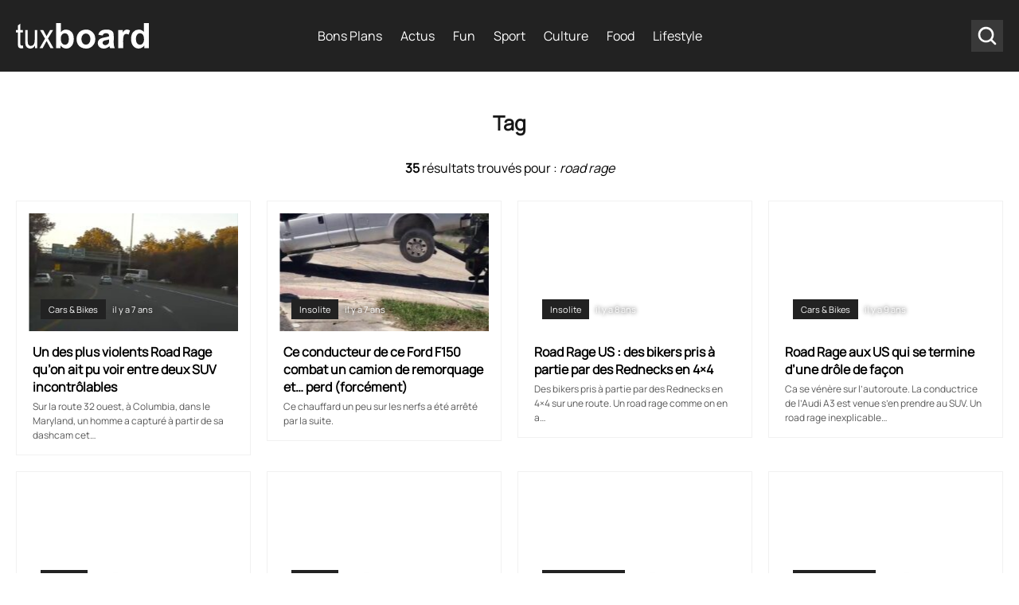

--- FILE ---
content_type: text/html
request_url: https://www.tuxboard.com/tag/road-rage/
body_size: 13887
content:
<!DOCTYPE html>
<!--[if lt IE 8 ]><html class="no-js ie ie7" lang="fr-FR"> <![endif]-->
<!--[if IE 8 ]><html class="no-js ie ie8" lang="fr-FR"> <![endif]-->
<!--[if gte IE 9 ]><html class="ie ie9" lang="fr-FR"> <![endif]-->
<!--[if !IE]><!-->
<html lang="fr-FR" class="no-js"> <!--<![endif]-->
   	<head><meta charset="UTF-8"><script>if(navigator.userAgent.match(/MSIE|Internet Explorer/i)||navigator.userAgent.match(/Trident\/7\..*?rv:11/i)){var href=document.location.href;if(!href.match(/[?&]nowprocket/)){if(href.indexOf("?")==-1){if(href.indexOf("#")==-1){document.location.href=href+"?nowprocket=1"}else{document.location.href=href.replace("#","?nowprocket=1#")}}else{if(href.indexOf("#")==-1){document.location.href=href+"&nowprocket=1"}else{document.location.href=href.replace("#","&nowprocket=1#")}}}}</script><script>(()=>{class RocketLazyLoadScripts{constructor(){this.v="2.0.4",this.userEvents=["keydown","keyup","mousedown","mouseup","mousemove","mouseover","mouseout","touchmove","touchstart","touchend","touchcancel","wheel","click","dblclick","input"],this.attributeEvents=["onblur","onclick","oncontextmenu","ondblclick","onfocus","onmousedown","onmouseenter","onmouseleave","onmousemove","onmouseout","onmouseover","onmouseup","onmousewheel","onscroll","onsubmit"]}async t(){this.i(),this.o(),/iP(ad|hone)/.test(navigator.userAgent)&&this.h(),this.u(),this.l(this),this.m(),this.k(this),this.p(this),this._(),await Promise.all([this.R(),this.L()]),this.lastBreath=Date.now(),this.S(this),this.P(),this.D(),this.O(),this.M(),await this.C(this.delayedScripts.normal),await this.C(this.delayedScripts.defer),await this.C(this.delayedScripts.async),await this.T(),await this.F(),await this.j(),await this.A(),window.dispatchEvent(new Event("rocket-allScriptsLoaded")),this.everythingLoaded=!0,this.lastTouchEnd&&await new Promise(t=>setTimeout(t,500-Date.now()+this.lastTouchEnd)),this.I(),this.H(),this.U(),this.W()}i(){this.CSPIssue=sessionStorage.getItem("rocketCSPIssue"),document.addEventListener("securitypolicyviolation",t=>{this.CSPIssue||"script-src-elem"!==t.violatedDirective||"data"!==t.blockedURI||(this.CSPIssue=!0,sessionStorage.setItem("rocketCSPIssue",!0))},{isRocket:!0})}o(){window.addEventListener("pageshow",t=>{this.persisted=t.persisted,this.realWindowLoadedFired=!0},{isRocket:!0}),window.addEventListener("pagehide",()=>{this.onFirstUserAction=null},{isRocket:!0})}h(){let t;function e(e){t=e}window.addEventListener("touchstart",e,{isRocket:!0}),window.addEventListener("touchend",function i(o){o.changedTouches[0]&&t.changedTouches[0]&&Math.abs(o.changedTouches[0].pageX-t.changedTouches[0].pageX)<10&&Math.abs(o.changedTouches[0].pageY-t.changedTouches[0].pageY)<10&&o.timeStamp-t.timeStamp<200&&(window.removeEventListener("touchstart",e,{isRocket:!0}),window.removeEventListener("touchend",i,{isRocket:!0}),"INPUT"===o.target.tagName&&"text"===o.target.type||(o.target.dispatchEvent(new TouchEvent("touchend",{target:o.target,bubbles:!0})),o.target.dispatchEvent(new MouseEvent("mouseover",{target:o.target,bubbles:!0})),o.target.dispatchEvent(new PointerEvent("click",{target:o.target,bubbles:!0,cancelable:!0,detail:1,clientX:o.changedTouches[0].clientX,clientY:o.changedTouches[0].clientY})),event.preventDefault()))},{isRocket:!0})}q(t){this.userActionTriggered||("mousemove"!==t.type||this.firstMousemoveIgnored?"keyup"===t.type||"mouseover"===t.type||"mouseout"===t.type||(this.userActionTriggered=!0,this.onFirstUserAction&&this.onFirstUserAction()):this.firstMousemoveIgnored=!0),"click"===t.type&&t.preventDefault(),t.stopPropagation(),t.stopImmediatePropagation(),"touchstart"===this.lastEvent&&"touchend"===t.type&&(this.lastTouchEnd=Date.now()),"click"===t.type&&(this.lastTouchEnd=0),this.lastEvent=t.type,t.composedPath&&t.composedPath()[0].getRootNode()instanceof ShadowRoot&&(t.rocketTarget=t.composedPath()[0]),this.savedUserEvents.push(t)}u(){this.savedUserEvents=[],this.userEventHandler=this.q.bind(this),this.userEvents.forEach(t=>window.addEventListener(t,this.userEventHandler,{passive:!1,isRocket:!0})),document.addEventListener("visibilitychange",this.userEventHandler,{isRocket:!0})}U(){this.userEvents.forEach(t=>window.removeEventListener(t,this.userEventHandler,{passive:!1,isRocket:!0})),document.removeEventListener("visibilitychange",this.userEventHandler,{isRocket:!0}),this.savedUserEvents.forEach(t=>{(t.rocketTarget||t.target).dispatchEvent(new window[t.constructor.name](t.type,t))})}m(){const t="return false",e=Array.from(this.attributeEvents,t=>"data-rocket-"+t),i="["+this.attributeEvents.join("],[")+"]",o="[data-rocket-"+this.attributeEvents.join("],[data-rocket-")+"]",s=(e,i,o)=>{o&&o!==t&&(e.setAttribute("data-rocket-"+i,o),e["rocket"+i]=new Function("event",o),e.setAttribute(i,t))};new MutationObserver(t=>{for(const n of t)"attributes"===n.type&&(n.attributeName.startsWith("data-rocket-")||this.everythingLoaded?n.attributeName.startsWith("data-rocket-")&&this.everythingLoaded&&this.N(n.target,n.attributeName.substring(12)):s(n.target,n.attributeName,n.target.getAttribute(n.attributeName))),"childList"===n.type&&n.addedNodes.forEach(t=>{if(t.nodeType===Node.ELEMENT_NODE)if(this.everythingLoaded)for(const i of[t,...t.querySelectorAll(o)])for(const t of i.getAttributeNames())e.includes(t)&&this.N(i,t.substring(12));else for(const e of[t,...t.querySelectorAll(i)])for(const t of e.getAttributeNames())this.attributeEvents.includes(t)&&s(e,t,e.getAttribute(t))})}).observe(document,{subtree:!0,childList:!0,attributeFilter:[...this.attributeEvents,...e]})}I(){this.attributeEvents.forEach(t=>{document.querySelectorAll("[data-rocket-"+t+"]").forEach(e=>{this.N(e,t)})})}N(t,e){const i=t.getAttribute("data-rocket-"+e);i&&(t.setAttribute(e,i),t.removeAttribute("data-rocket-"+e))}k(t){Object.defineProperty(HTMLElement.prototype,"onclick",{get(){return this.rocketonclick||null},set(e){this.rocketonclick=e,this.setAttribute(t.everythingLoaded?"onclick":"data-rocket-onclick","this.rocketonclick(event)")}})}S(t){function e(e,i){let o=e[i];e[i]=null,Object.defineProperty(e,i,{get:()=>o,set(s){t.everythingLoaded?o=s:e["rocket"+i]=o=s}})}e(document,"onreadystatechange"),e(window,"onload"),e(window,"onpageshow");try{Object.defineProperty(document,"readyState",{get:()=>t.rocketReadyState,set(e){t.rocketReadyState=e},configurable:!0}),document.readyState="loading"}catch(t){console.log("WPRocket DJE readyState conflict, bypassing")}}l(t){this.originalAddEventListener=EventTarget.prototype.addEventListener,this.originalRemoveEventListener=EventTarget.prototype.removeEventListener,this.savedEventListeners=[],EventTarget.prototype.addEventListener=function(e,i,o){o&&o.isRocket||!t.B(e,this)&&!t.userEvents.includes(e)||t.B(e,this)&&!t.userActionTriggered||e.startsWith("rocket-")||t.everythingLoaded?t.originalAddEventListener.call(this,e,i,o):(t.savedEventListeners.push({target:this,remove:!1,type:e,func:i,options:o}),"mouseenter"!==e&&"mouseleave"!==e||t.originalAddEventListener.call(this,e,t.savedUserEvents.push,o))},EventTarget.prototype.removeEventListener=function(e,i,o){o&&o.isRocket||!t.B(e,this)&&!t.userEvents.includes(e)||t.B(e,this)&&!t.userActionTriggered||e.startsWith("rocket-")||t.everythingLoaded?t.originalRemoveEventListener.call(this,e,i,o):t.savedEventListeners.push({target:this,remove:!0,type:e,func:i,options:o})}}J(t,e){this.savedEventListeners=this.savedEventListeners.filter(i=>{let o=i.type,s=i.target||window;return e!==o||t!==s||(this.B(o,s)&&(i.type="rocket-"+o),this.$(i),!1)})}H(){EventTarget.prototype.addEventListener=this.originalAddEventListener,EventTarget.prototype.removeEventListener=this.originalRemoveEventListener,this.savedEventListeners.forEach(t=>this.$(t))}$(t){t.remove?this.originalRemoveEventListener.call(t.target,t.type,t.func,t.options):this.originalAddEventListener.call(t.target,t.type,t.func,t.options)}p(t){let e;function i(e){return t.everythingLoaded?e:e.split(" ").map(t=>"load"===t||t.startsWith("load.")?"rocket-jquery-load":t).join(" ")}function o(o){function s(e){const s=o.fn[e];o.fn[e]=o.fn.init.prototype[e]=function(){return this[0]===window&&t.userActionTriggered&&("string"==typeof arguments[0]||arguments[0]instanceof String?arguments[0]=i(arguments[0]):"object"==typeof arguments[0]&&Object.keys(arguments[0]).forEach(t=>{const e=arguments[0][t];delete arguments[0][t],arguments[0][i(t)]=e})),s.apply(this,arguments),this}}if(o&&o.fn&&!t.allJQueries.includes(o)){const e={DOMContentLoaded:[],"rocket-DOMContentLoaded":[]};for(const t in e)document.addEventListener(t,()=>{e[t].forEach(t=>t())},{isRocket:!0});o.fn.ready=o.fn.init.prototype.ready=function(i){function s(){parseInt(o.fn.jquery)>2?setTimeout(()=>i.bind(document)(o)):i.bind(document)(o)}return"function"==typeof i&&(t.realDomReadyFired?!t.userActionTriggered||t.fauxDomReadyFired?s():e["rocket-DOMContentLoaded"].push(s):e.DOMContentLoaded.push(s)),o([])},s("on"),s("one"),s("off"),t.allJQueries.push(o)}e=o}t.allJQueries=[],o(window.jQuery),Object.defineProperty(window,"jQuery",{get:()=>e,set(t){o(t)}})}P(){const t=new Map;document.write=document.writeln=function(e){const i=document.currentScript,o=document.createRange(),s=i.parentElement;let n=t.get(i);void 0===n&&(n=i.nextSibling,t.set(i,n));const c=document.createDocumentFragment();o.setStart(c,0),c.appendChild(o.createContextualFragment(e)),s.insertBefore(c,n)}}async R(){return new Promise(t=>{this.userActionTriggered?t():this.onFirstUserAction=t})}async L(){return new Promise(t=>{document.addEventListener("DOMContentLoaded",()=>{this.realDomReadyFired=!0,t()},{isRocket:!0})})}async j(){return this.realWindowLoadedFired?Promise.resolve():new Promise(t=>{window.addEventListener("load",t,{isRocket:!0})})}M(){this.pendingScripts=[];this.scriptsMutationObserver=new MutationObserver(t=>{for(const e of t)e.addedNodes.forEach(t=>{"SCRIPT"!==t.tagName||t.noModule||t.isWPRocket||this.pendingScripts.push({script:t,promise:new Promise(e=>{const i=()=>{const i=this.pendingScripts.findIndex(e=>e.script===t);i>=0&&this.pendingScripts.splice(i,1),e()};t.addEventListener("load",i,{isRocket:!0}),t.addEventListener("error",i,{isRocket:!0}),setTimeout(i,1e3)})})})}),this.scriptsMutationObserver.observe(document,{childList:!0,subtree:!0})}async F(){await this.X(),this.pendingScripts.length?(await this.pendingScripts[0].promise,await this.F()):this.scriptsMutationObserver.disconnect()}D(){this.delayedScripts={normal:[],async:[],defer:[]},document.querySelectorAll("script[type$=rocketlazyloadscript]").forEach(t=>{t.hasAttribute("data-rocket-src")?t.hasAttribute("async")&&!1!==t.async?this.delayedScripts.async.push(t):t.hasAttribute("defer")&&!1!==t.defer||"module"===t.getAttribute("data-rocket-type")?this.delayedScripts.defer.push(t):this.delayedScripts.normal.push(t):this.delayedScripts.normal.push(t)})}async _(){await this.L();let t=[];document.querySelectorAll("script[type$=rocketlazyloadscript][data-rocket-src]").forEach(e=>{let i=e.getAttribute("data-rocket-src");if(i&&!i.startsWith("data:")){i.startsWith("//")&&(i=location.protocol+i);try{const o=new URL(i).origin;o!==location.origin&&t.push({src:o,crossOrigin:e.crossOrigin||"module"===e.getAttribute("data-rocket-type")})}catch(t){}}}),t=[...new Map(t.map(t=>[JSON.stringify(t),t])).values()],this.Y(t,"preconnect")}async G(t){if(await this.K(),!0!==t.noModule||!("noModule"in HTMLScriptElement.prototype))return new Promise(e=>{let i;function o(){(i||t).setAttribute("data-rocket-status","executed"),e()}try{if(navigator.userAgent.includes("Firefox/")||""===navigator.vendor||this.CSPIssue)i=document.createElement("script"),[...t.attributes].forEach(t=>{let e=t.nodeName;"type"!==e&&("data-rocket-type"===e&&(e="type"),"data-rocket-src"===e&&(e="src"),i.setAttribute(e,t.nodeValue))}),t.text&&(i.text=t.text),t.nonce&&(i.nonce=t.nonce),i.hasAttribute("src")?(i.addEventListener("load",o,{isRocket:!0}),i.addEventListener("error",()=>{i.setAttribute("data-rocket-status","failed-network"),e()},{isRocket:!0}),setTimeout(()=>{i.isConnected||e()},1)):(i.text=t.text,o()),i.isWPRocket=!0,t.parentNode.replaceChild(i,t);else{const i=t.getAttribute("data-rocket-type"),s=t.getAttribute("data-rocket-src");i?(t.type=i,t.removeAttribute("data-rocket-type")):t.removeAttribute("type"),t.addEventListener("load",o,{isRocket:!0}),t.addEventListener("error",i=>{this.CSPIssue&&i.target.src.startsWith("data:")?(console.log("WPRocket: CSP fallback activated"),t.removeAttribute("src"),this.G(t).then(e)):(t.setAttribute("data-rocket-status","failed-network"),e())},{isRocket:!0}),s?(t.fetchPriority="high",t.removeAttribute("data-rocket-src"),t.src=s):t.src="data:text/javascript;base64,"+window.btoa(unescape(encodeURIComponent(t.text)))}}catch(i){t.setAttribute("data-rocket-status","failed-transform"),e()}});t.setAttribute("data-rocket-status","skipped")}async C(t){const e=t.shift();return e?(e.isConnected&&await this.G(e),this.C(t)):Promise.resolve()}O(){this.Y([...this.delayedScripts.normal,...this.delayedScripts.defer,...this.delayedScripts.async],"preload")}Y(t,e){this.trash=this.trash||[];let i=!0;var o=document.createDocumentFragment();t.forEach(t=>{const s=t.getAttribute&&t.getAttribute("data-rocket-src")||t.src;if(s&&!s.startsWith("data:")){const n=document.createElement("link");n.href=s,n.rel=e,"preconnect"!==e&&(n.as="script",n.fetchPriority=i?"high":"low"),t.getAttribute&&"module"===t.getAttribute("data-rocket-type")&&(n.crossOrigin=!0),t.crossOrigin&&(n.crossOrigin=t.crossOrigin),t.integrity&&(n.integrity=t.integrity),t.nonce&&(n.nonce=t.nonce),o.appendChild(n),this.trash.push(n),i=!1}}),document.head.appendChild(o)}W(){this.trash.forEach(t=>t.remove())}async T(){try{document.readyState="interactive"}catch(t){}this.fauxDomReadyFired=!0;try{await this.K(),this.J(document,"readystatechange"),document.dispatchEvent(new Event("rocket-readystatechange")),await this.K(),document.rocketonreadystatechange&&document.rocketonreadystatechange(),await this.K(),this.J(document,"DOMContentLoaded"),document.dispatchEvent(new Event("rocket-DOMContentLoaded")),await this.K(),this.J(window,"DOMContentLoaded"),window.dispatchEvent(new Event("rocket-DOMContentLoaded"))}catch(t){console.error(t)}}async A(){try{document.readyState="complete"}catch(t){}try{await this.K(),this.J(document,"readystatechange"),document.dispatchEvent(new Event("rocket-readystatechange")),await this.K(),document.rocketonreadystatechange&&document.rocketonreadystatechange(),await this.K(),this.J(window,"load"),window.dispatchEvent(new Event("rocket-load")),await this.K(),window.rocketonload&&window.rocketonload(),await this.K(),this.allJQueries.forEach(t=>t(window).trigger("rocket-jquery-load")),await this.K(),this.J(window,"pageshow");const t=new Event("rocket-pageshow");t.persisted=this.persisted,window.dispatchEvent(t),await this.K(),window.rocketonpageshow&&window.rocketonpageshow({persisted:this.persisted})}catch(t){console.error(t)}}async K(){Date.now()-this.lastBreath>45&&(await this.X(),this.lastBreath=Date.now())}async X(){return document.hidden?new Promise(t=>setTimeout(t)):new Promise(t=>requestAnimationFrame(t))}B(t,e){return e===document&&"readystatechange"===t||(e===document&&"DOMContentLoaded"===t||(e===window&&"DOMContentLoaded"===t||(e===window&&"load"===t||e===window&&"pageshow"===t)))}static run(){(new RocketLazyLoadScripts).t()}}RocketLazyLoadScripts.run()})();</script>
        
      	<meta name='robots' content='noindex, follow' />

	<!-- This site is optimized with the Yoast SEO Premium plugin v26.6 (Yoast SEO v26.6) - https://yoast.com/wordpress/plugins/seo/ -->
	<title>Archives des road rage &#8211; Tuxboard</title><link rel="preload" data-rocket-preload as="image" href="https://www.tuxboard.com/wp-content/uploads/2018/10/un-des-plus-violents-road-rage-q-263x148.jpg" imagesrcset="https://www.tuxboard.com/wp-content/uploads/2018/10/un-des-plus-violents-road-rage-q-263x148.jpg 1287w, https://www.tuxboard.com/wp-content/uploads/2018/10/un-des-plus-violents-road-rage-q-350x197.jpg 412w" imagesizes="(max-width: 412px) 100vw, 1287px" fetchpriority="high">
	<meta property="og:locale" content="fr_FR" />
	<meta property="og:type" content="article" />
	<meta property="og:title" content="Archives des road rage" />
	<meta property="og:url" content="https://www.tuxboard.com/tag/road-rage/" />
	<meta property="og:site_name" content="Tuxboard" />
	<meta name="twitter:card" content="summary_large_image" />
	<meta name="twitter:site" content="@tuxboard" />
	<script type="application/ld+json" class="yoast-schema-graph">{"@context":"https://schema.org","@graph":[{"@type":"CollectionPage","@id":"https://www.tuxboard.com/tag/road-rage/","url":"https://www.tuxboard.com/tag/road-rage/","name":"Archives des road rage &#8211; Tuxboard","isPartOf":{"@id":"https://www.tuxboard.com/#website"},"primaryImageOfPage":{"@id":"https://www.tuxboard.com/tag/road-rage/#primaryimage"},"image":{"@id":"https://www.tuxboard.com/tag/road-rage/#primaryimage"},"thumbnailUrl":"https://www.tuxboard.com/wp-content/uploads/2018/10/un-des-plus-violents-road-rage-q.jpg","breadcrumb":{"@id":"https://www.tuxboard.com/tag/road-rage/#breadcrumb"},"inLanguage":"fr-FR"},{"@type":"ImageObject","inLanguage":"fr-FR","@id":"https://www.tuxboard.com/tag/road-rage/#primaryimage","url":"https://www.tuxboard.com/wp-content/uploads/2018/10/un-des-plus-violents-road-rage-q.jpg","contentUrl":"https://www.tuxboard.com/wp-content/uploads/2018/10/un-des-plus-violents-road-rage-q.jpg","width":720,"height":540},{"@type":"BreadcrumbList","@id":"https://www.tuxboard.com/tag/road-rage/#breadcrumb","itemListElement":[{"@type":"ListItem","position":1,"name":"Accueil","item":"https://www.tuxboard.com/"},{"@type":"ListItem","position":2,"name":"road rage"}]},{"@type":"WebSite","@id":"https://www.tuxboard.com/#website","url":"https://www.tuxboard.com/","name":"Tuxboard","description":"Site de divertissement et de découvertes","publisher":{"@id":"https://www.tuxboard.com/#organization"},"potentialAction":[{"@type":"SearchAction","target":{"@type":"EntryPoint","urlTemplate":"https://www.tuxboard.com/?s={search_term_string}"},"query-input":{"@type":"PropertyValueSpecification","valueRequired":true,"valueName":"search_term_string"}}],"inLanguage":"fr-FR"},{"@type":"Organization","@id":"https://www.tuxboard.com/#organization","name":"Tuxboard","alternateName":"Tux","url":"https://www.tuxboard.com/","logo":{"@type":"ImageObject","inLanguage":"fr-FR","@id":"https://www.tuxboard.com/#/schema/logo/image/","url":"https://www.tuxboard.com/wp-content/uploads/2022/10/logo-tuxboard.jpg","contentUrl":"https://www.tuxboard.com/wp-content/uploads/2022/10/logo-tuxboard.jpg","width":504,"height":210,"caption":"Tuxboard"},"image":{"@id":"https://www.tuxboard.com/#/schema/logo/image/"},"sameAs":["https://www.facebook.com/tuxboard","https://x.com/tuxboard"]}]}</script>
	<!-- / Yoast SEO Premium plugin. -->



<link rel="alternate" type="application/rss+xml" title="Tuxboard &raquo; Flux de l’étiquette road rage" href="https://www.tuxboard.com/tag/road-rage/feed/" />
<style id='wp-img-auto-sizes-contain-inline-css' type='text/css'>
img:is([sizes=auto i],[sizes^="auto," i]){contain-intrinsic-size:3000px 1500px}
/*# sourceURL=wp-img-auto-sizes-contain-inline-css */
</style>
<link data-minify="1" rel='stylesheet' id='main-css-css' href='https://www.tuxboard.com/wp-content/cache/min/1/wp-content/themes/tuxboard22/assets/css/template.css?ver=1768907391' type='text/css' media='screen' />
<style id='rocket-lazyload-inline-css' type='text/css'>
.rll-youtube-player{position:relative;padding-bottom:56.23%;height:0;overflow:hidden;max-width:100%;}.rll-youtube-player:focus-within{outline: 2px solid currentColor;outline-offset: 5px;}.rll-youtube-player iframe{position:absolute;top:0;left:0;width:100%;height:100%;z-index:100;background:0 0}.rll-youtube-player img{bottom:0;display:block;left:0;margin:auto;max-width:100%;width:100%;position:absolute;right:0;top:0;border:none;height:auto;-webkit-transition:.4s all;-moz-transition:.4s all;transition:.4s all}.rll-youtube-player img:hover{-webkit-filter:brightness(75%)}.rll-youtube-player .play{height:100%;width:100%;left:0;top:0;position:absolute;background:url(https://www.tuxboard.com/wp-content/plugins/wp-rocket/assets/img/youtube.png) no-repeat center;background-color: transparent !important;cursor:pointer;border:none;}
/*# sourceURL=rocket-lazyload-inline-css */
</style>
<link rel="https://api.w.org/" href="https://www.tuxboard.com/wp-json/" /><link rel="alternate" title="JSON" type="application/json" href="https://www.tuxboard.com/wp-json/wp/v2/tags/13430" /><link rel="EditURI" type="application/rsd+xml" title="RSD" href="https://www.tuxboard.com/xmlrpc.php?rsd" />


    <noscript><style id="rocket-lazyload-nojs-css">.rll-youtube-player, [data-lazy-src]{display:none !important;}</style></noscript>
        <link rel="shortcut icon" href="https://www.tuxboard.com/wp-content/themes/tuxboard22/assets/img/favicon/favicon.ico" type="image/x-icon" />
        <link rel="apple-touch-icon" sizes="57x57" href="https://www.tuxboard.com/wp-content/themes/tuxboard22/assets/img/favicon/apple-touch-icon-57x57.png">
        <link rel="apple-touch-icon" sizes="60x60" href="https://www.tuxboard.com/wp-content/themes/tuxboard22/assets/img/favicon/apple-touch-icon-60x60.png">
        <link rel="apple-touch-icon" sizes="72x72" href="https://www.tuxboard.com/wp-content/themes/tuxboard22/assets/img/favicon/apple-touch-icon-72x72.png">
        <link rel="apple-touch-icon" sizes="76x76" href="https://www.tuxboard.com/wp-content/themes/tuxboard22/assets/img/favicon/apple-touch-icon-76x76.png">
        <link rel="apple-touch-icon" sizes="114x114" href="https://www.tuxboard.com/wp-content/themes/tuxboard22/assets/img/favicon/apple-touch-icon-114x114.png">
        <link rel="apple-touch-icon" sizes="120x120" href="https://www.tuxboard.com/wp-content/themes/tuxboard22/assets/img/favicon/apple-touch-icon-120x120.png">
        <link rel="apple-touch-icon" sizes="144x144" href="https://www.tuxboard.com/wp-content/themes/tuxboard22/assets/img/favicon/apple-touch-icon-144x144.png">
        <link rel="apple-touch-icon" sizes="152x152" href="https://www.tuxboard.com/wp-content/themes/tuxboard22/assets/img/favicon/apple-touch-icon-152x152.png">
        <link rel="apple-touch-icon" sizes="180x180" href="https://www.tuxboard.com/wp-content/themes/tuxboard22/assets/img/favicon/apple-touch-icon-180x180.png">
        <link rel="icon" type="image/png" href="https://www.tuxboard.com/wp-content/themes/tuxboard22/assets/img/favicon/favicon-32x32.png" sizes="32x32">
        <link rel="icon" type="image/png" href="https://www.tuxboard.com/wp-content/themes/tuxboard22/assets/img/favicon/favicon-96x96.png" sizes="96x96">
        <link rel="icon" type="image/png" href="https://www.tuxboard.com/wp-content/themes/tuxboard22/assets/img/favicon/android-chrome-192x192.png" sizes="192x192">
        <meta name="msapplication-square70x70logo" content="https://www.tuxboard.com/wp-content/themes/tuxboard22/assets/img/favicon/smalltile.png" />
        <meta name="msapplication-square150x150logo" content="https://www.tuxboard.com/wp-content/themes/tuxboard22/assets/img/favicon/mediumtile.png" />
        <meta name="msapplication-wide310x150logo" content="https://www.tuxboard.com/wp-content/themes/tuxboard22/assets/img/favicon/widetile.png" />
        <meta name="msapplication-square310x310logo" content="https://www.tuxboard.com/wp-content/themes/tuxboard22/assets/img/favicon/largetile.png" />

        <meta name="HandheldFriendly" content="True" />
      	<meta name="MobileOptimized" content="576" />
      	<meta name="viewport" content="width=device-width, initial-scale=1, maximum-scale=5" />

        <meta property="fb:pages" content="1693331647626492" />

        <meta name="p:domain_verify" content="b3d3554103d01ea6690f1b44c8eba3b4"/>
        <meta property="article:publisher" content="https://facebook.com/tuxboard" />
        <meta property="article:author" content="https://facebook.com/tuxboard" />

		        <link rel="alternate" href="https://www.tuxboard.com/tag/road-rage/" hreflang="x-default"/>
		<link rel="alternate" href="https://www.tuxboard.com/tag/road-rage/" hreflang="fr"/>

		<meta name="p:domain_verify" content="ab5c93a59450af9bd61049967de3136b"/>

<!-- Google Tag Manager -->
<script type="rocketlazyloadscript">(function(w,d,s,l,i){w[l]=w[l]||[];w[l].push({'gtm.start':
new Date().getTime(),event:'gtm.js'});var f=d.getElementsByTagName(s)[0],
j=d.createElement(s),dl=l!='dataLayer'?'&l='+l:'';j.async=true;j.src=
'https://www.googletagmanager.com/gtm.js?id='+i+dl;f.parentNode.insertBefore(j,f);
})(window,document,'script','dataLayer','GTM-NJZJH6SH');</script>
<!-- End Google Tag Manager -->

<script type="rocketlazyloadscript" async  data-rocket-src="https://pagead2.googlesyndication.com/pagead/js/adsbygoogle.js?client=ca-pub-9949628778928908" crossorigin="anonymous"></script>

<!-- outpush -->
        <script type="rocketlazyloadscript">window.pushMST_config={"vapidPK":"BH7cTPuwGom8EYhOlLkr-Wa0m56kTr7fKB9AhRm4Gmy07U-ga2pNJhHamXTzEpvZ68vAtYU9BMcZmqXGXxCasyo","enableOverlay":true,"swPath":"/sw.js","i18n":{}};
            var pushmasterTag = document.createElement('script');
            pushmasterTag.src = "https://cdn.pushmaster-cdn.xyz/scripts/publishers/669f81ae3b48e200088f69c3/SDK.js";
            pushmasterTag.setAttribute('defer','');

            var firstScriptTag = document.getElementsByTagName('script')[0];
            firstScriptTag.parentNode.insertBefore(pushmasterTag, firstScriptTag);
        </script>
<!-- End outpush -->
        
   	<meta name="generator" content="WP Rocket 3.20.2" data-wpr-features="wpr_delay_js wpr_defer_js wpr_minify_js wpr_lazyload_images wpr_lazyload_iframes wpr_oci wpr_image_dimensions wpr_minify_css wpr_desktop" /></head>
   	
   	<body class="archive tag tag-road-rage tag-13430 wp-theme-tuxboard22">
		
		<!-- Google Tag Manager (noscript) -->
<noscript><iframe src="https://www.googletagmanager.com/ns.html?id=GTM-NJZJH6SH"
height="0" width="0" style="display:none;visibility:hidden"></iframe></noscript>
<!-- End Google Tag Manager (noscript) -->
	    <header  id="#header" role="banner">
            <div class="navbar">
                <a class="header-brand" href="https://www.tuxboard.com/" title="Accueil Tuxboard">
                    <div class="burger_w">
                        <span></span>
                        <span></span>
                        <span></span>
                    </div>
                    <img src="https://www.tuxboard.com/wp-content/themes/tuxboard22/assets/img/tuxboard-logo.svg" width="167" height="32" alt="Tuxboard">
                </a>
                <ul id="nav" class="nav" role="navigation"><li id="menu-item-1110252" class="menu-item menu-item-type-taxonomy menu-item-object-category menu-item-1110252"><a href="https://www.tuxboard.com/category/bons-plans/">Bons Plans</a></li>
<li id="menu-item-1110251" class="menu-item menu-item-type-taxonomy menu-item-object-category menu-item-1110251"><a href="https://www.tuxboard.com/category/actualites/">Actus</a></li>
<li id="menu-item-1110253" class="menu-item menu-item-type-taxonomy menu-item-object-category menu-item-1110253"><a href="https://www.tuxboard.com/category/fun/">Fun</a></li>
<li id="menu-item-1154052" class="menu-item menu-item-type-taxonomy menu-item-object-category menu-item-1154052"><a href="https://www.tuxboard.com/category/sport/">Sport</a></li>
<li id="menu-item-1154059" class="menu-item menu-item-type-custom menu-item-object-custom menu-item-has-children menu-item-1154059"><a href="#">Culture</a>
<ul class="sub-menu">
	<li id="menu-item-1154053" class="menu-item menu-item-type-taxonomy menu-item-object-category menu-item-1154053"><a href="https://www.tuxboard.com/category/cinema/">Cinéma</a></li>
	<li id="menu-item-1154054" class="menu-item menu-item-type-taxonomy menu-item-object-category menu-item-1154054"><a href="https://www.tuxboard.com/category/musique/">Musique</a></li>
	<li id="menu-item-1154057" class="menu-item menu-item-type-taxonomy menu-item-object-category menu-item-1154057"><a href="https://www.tuxboard.com/category/mode/">Mode</a></li>
</ul>
</li>
<li id="menu-item-1154055" class="menu-item menu-item-type-taxonomy menu-item-object-category menu-item-1154055"><a href="https://www.tuxboard.com/category/food/">Food</a></li>
<li id="menu-item-1154056" class="menu-item menu-item-type-taxonomy menu-item-object-category menu-item-1154056"><a href="https://www.tuxboard.com/category/lifestyle/">Lifestyle</a></li>
</ul>                <div class="search_w">
                    <svg version="1.1" x="0px" y="0px"
                         viewBox="0 0 30 30" style="enable-background:new 0 0 30 30;" xml:space="preserve">
                    <path style="fill:#FFFFFF;" d="M23.2,21.8l-3.3-3.3c0,0-0.1,0-0.1-0.1c1-1.3,1.5-2.8,1.5-4.5c0-4.1-3.3-7.4-7.4-7.4s-7.4,3.3-7.4,7.4
                    s3.3,7.4,7.4,7.4l0,0c1.7,0,3.3-0.6,4.5-1.5c0,0,0,0.1,0.1,0.1l3.3,3.3c0.2,0.2,0.5,0.3,0.7,0.3s0.5-0.1,0.7-0.3
                    C23.6,22.8,23.6,22.2,23.2,21.8z M13.9,19.4c-3,0-5.4-2.4-5.4-5.4s2.4-5.4,5.4-5.4s5.4,2.4,5.4,5.4C19.4,16.9,16.9,19.4,13.9,19.4z" />
                    </svg>
                </div>
            </div>

	        <div  class="header-search">
	            <form name="search" action="https://www.tuxboard.com" class="search" method="get" role="search">
    <input class="search-input" type="text" name="s" autocomplete="off" placeholder="Rechercher..." value="" >
    <input type="submit" class="search-submit" value="OK">
</form>                <div  class="close-search">
                    <svg version="1.1" x="0px" y="0px"
                         viewBox="0 0 30 30" style="enable-background:new 0 0 30 30;" xml:space="preserve">
                    <path d="M16.4,15l7.3-7.3c0.4-0.4,0.4-1,0-1.4s-1-0.4-1.4,0L15,13.6L7.7,6.3c-0.4-0.4-1-0.4-1.4,0s-0.4,1,0,1.4l7.3,7.3l-7.3,7.3
                        c-0.4,0.4-0.4,1,0,1.4C6.5,23.9,6.7,24,7,24s0.5-0.1,0.7-0.3l7.3-7.3l7.3,7.3c0.2,0.2,0.5,0.3,0.7,0.3s0.5-0.1,0.7-0.3
                        c0.4-0.4,0.4-1,0-1.4L16.4,15z"/>
                    </svg>
                </div>
	        </div>
	    </header>


    
        <section >
            <div  class="container">
                <div  class="row">
                    <div class="col-10 col-lg-10 col-md-12 col-sm-12">
                        <div class="section-title">
                            <h3 class="title-ruban">Tag</h3>
                        </div>
                        <div class="section-description">
                            <p><b>35</b> résultats trouvés pour : <i>road rage</i></p>
                        </div>
                    </div>
                </div>

                <div  class="row" data-resize="container" id="ajax_posts_wrap">
                    <span data-resize="active"></span>
                                                                                        <div class="col-3 col-lg-5 col-md-6 col-sm-12">
                            <article class="article-card vertical-card " data-resize="element" data-resize-group="1">
                                <div class="card-thumbnail">
                                    <a href="https://www.tuxboard.com/un-des-plus-violents-road-rage-quon-ait-pu-voir-entre-deux-suv-incontrolables/" title="Un des plus violents Road Rage qu&rsquo;on ait pu voir entre deux SUV incontrôlables">
                                        <img fetchpriority="high" width="263" height="148" src="https://www.tuxboard.com/wp-content/uploads/2018/10/un-des-plus-violents-road-rage-q-263x148.jpg" class="attachment-home-medium-desktop size-home-medium-desktop wp-post-image" alt="" srcset="https://www.tuxboard.com/wp-content/uploads/2018/10/un-des-plus-violents-road-rage-q-263x148.jpg 1287w, https://www.tuxboard.com/wp-content/uploads/2018/10/un-des-plus-violents-road-rage-q-350x197.jpg 412w" sizes="(max-width: 412px) 100vw, 1287px" decoding="async" />                                    </a>
                                    <div class="card-infos">
                                        <a href="https://www.tuxboard.com/category/cars/" class="card-category">Cars &amp; Bikes</a>
                                        <small>il y a 7 ans</small>
                                    </div>
                                </div>
                                <a href="https://www.tuxboard.com/un-des-plus-violents-road-rage-quon-ait-pu-voir-entre-deux-suv-incontrolables/" class="card-text" title="Un des plus violents Road Rage qu&rsquo;on ait pu voir entre deux SUV incontrôlables">
                                    <div class="card-title">
                                        <h1>Un des plus violents Road Rage qu&rsquo;on ait pu voir entre deux SUV incontrôlables</h1>
                                        <div><p>Sur la route 32 ouest, à Columbia, dans le Maryland, un homme a capturé à partir de sa dashcam cet&#8230;</p>
</div>
                                    </div>
                                </a>
                            </article>
                        </div>

                                                                    <div class="col-3 col-lg-5 col-md-6 col-sm-12">
                            <article class="article-card vertical-card " data-resize="element" data-resize-group="1">
                                <div class="card-thumbnail">
                                    <a href="https://www.tuxboard.com/ce-conducteur-de-ce-ford-f150-combat-un-camion-de-remorquage-et-perd-forcement/" title="Ce conducteur de ce Ford F150 combat un camion de remorquage et&#8230; perd (forcément)">
                                        <img width="263" height="148" src="https://www.tuxboard.com/wp-content/uploads/2018/09/ce-conducteur-de-ce-ford-f150-co-263x148.jpg" class="attachment-home-medium-desktop size-home-medium-desktop wp-post-image" alt="" srcset="https://www.tuxboard.com/wp-content/uploads/2018/09/ce-conducteur-de-ce-ford-f150-co-263x148.jpg 1287w, https://www.tuxboard.com/wp-content/uploads/2018/09/ce-conducteur-de-ce-ford-f150-co-350x197.jpg 412w" sizes="(max-width: 412px) 100vw, 1287px" decoding="async" />                                    </a>
                                    <div class="card-infos">
                                        <a href="https://www.tuxboard.com/category/insolite/" class="card-category">Insolite</a>
                                        <small>il y a 7 ans</small>
                                    </div>
                                </div>
                                <a href="https://www.tuxboard.com/ce-conducteur-de-ce-ford-f150-combat-un-camion-de-remorquage-et-perd-forcement/" class="card-text" title="Ce conducteur de ce Ford F150 combat un camion de remorquage et&#8230; perd (forcément)">
                                    <div class="card-title">
                                        <h1>Ce conducteur de ce Ford F150 combat un camion de remorquage et&#8230; perd (forcément)</h1>
                                        <div><p>Ce chauffard un peu sur les nerfs a été arrêté par la suite. &nbsp;</p>
</div>
                                    </div>
                                </a>
                            </article>
                        </div>

                                                                    <div class="col-3 col-lg-5 col-md-6 col-sm-12">
                            <article class="article-card vertical-card " data-resize="element" data-resize-group="1">
                                <div class="card-thumbnail">
                                    <a href="https://www.tuxboard.com/road-rage-us-bikers-pris-a-partie-rednecks-4x4/" title="Road Rage US : des bikers pris à partie par des Rednecks en 4&#215;4">
                                                                            </a>
                                    <div class="card-infos">
                                        <a href="https://www.tuxboard.com/category/insolite/" class="card-category">Insolite</a>
                                        <small>il y a 8 ans</small>
                                    </div>
                                </div>
                                <a href="https://www.tuxboard.com/road-rage-us-bikers-pris-a-partie-rednecks-4x4/" class="card-text" title="Road Rage US : des bikers pris à partie par des Rednecks en 4&#215;4">
                                    <div class="card-title">
                                        <h1>Road Rage US : des bikers pris à partie par des Rednecks en 4&#215;4</h1>
                                        <div><p>Des bikers pris à partie par des Rednecks en 4&#215;4 sur une route. Un road rage comme on en a&#8230;</p>
</div>
                                    </div>
                                </a>
                            </article>
                        </div>

                                                                    <div class="col-3 col-lg-5 col-md-6 col-sm-12">
                            <article class="article-card vertical-card " data-resize="element" data-resize-group="1">
                                <div class="card-thumbnail">
                                    <a href="https://www.tuxboard.com/road-rage-aux-us-se-termine-dune-drole-de-facon/" title="Road Rage aux US qui se termine d&rsquo;une drôle de façon">
                                                                            </a>
                                    <div class="card-infos">
                                        <a href="https://www.tuxboard.com/category/cars/" class="card-category">Cars &amp; Bikes</a>
                                        <small>il y a 9 ans</small>
                                    </div>
                                </div>
                                <a href="https://www.tuxboard.com/road-rage-aux-us-se-termine-dune-drole-de-facon/" class="card-text" title="Road Rage aux US qui se termine d&rsquo;une drôle de façon">
                                    <div class="card-title">
                                        <h1>Road Rage aux US qui se termine d&rsquo;une drôle de façon</h1>
                                        <div><p>Ca se vénère sur l&rsquo;autoroute. La conductrice de l&rsquo;Audi A3 est venue s&rsquo;en prendre au SUV. Un road rage inexplicable&#8230;</p>
</div>
                                    </div>
                                </a>
                            </article>
                        </div>

                                                                    <div class="col-3 col-lg-5 col-md-6 col-sm-12">
                            <article class="article-card vertical-card " data-resize="element" data-resize-group="2">
                                <div class="card-thumbnail">
                                    <a href="https://www.tuxboard.com/conductrice-double-eviter-bouchons-se-faire-humilier-de-meilleure-facons/" title="Une conductrice double pour éviter les bouchons mais se faire humilier de la meilleure des façons">
                                                                            </a>
                                    <div class="card-infos">
                                        <a href="https://www.tuxboard.com/category/insolite/" class="card-category">Insolite</a>
                                        <small>il y a 9 ans</small>
                                    </div>
                                </div>
                                <a href="https://www.tuxboard.com/conductrice-double-eviter-bouchons-se-faire-humilier-de-meilleure-facons/" class="card-text" title="Une conductrice double pour éviter les bouchons mais se faire humilier de la meilleure des façons">
                                    <div class="card-title">
                                        <h1>Une conductrice double pour éviter les bouchons mais se faire humilier de la meilleure des façons</h1>
                                        <div><p>Une conductrice qui souhaite doubler les voitures de sa file mais se retrouve face à un véhicule. Elle n&rsquo;a qu&rsquo;une&#8230;</p>
</div>
                                    </div>
                                </a>
                            </article>
                        </div>

                                                                    <div class="col-3 col-lg-5 col-md-6 col-sm-12">
                            <article class="article-card vertical-card " data-resize="element" data-resize-group="2">
                                <div class="card-thumbnail">
                                    <a href="https://www.tuxboard.com/road-rage-double-plusieurs-voitures-percute-police/" title="Road Rage : il double plusieurs voitures et percute&#8230; la police !">
                                                                            </a>
                                    <div class="card-infos">
                                        <a href="https://www.tuxboard.com/category/insolite/" class="card-category">Insolite</a>
                                        <small>il y a 9 ans</small>
                                    </div>
                                </div>
                                <a href="https://www.tuxboard.com/road-rage-double-plusieurs-voitures-percute-police/" class="card-text" title="Road Rage : il double plusieurs voitures et percute&#8230; la police !">
                                    <div class="card-title">
                                        <h1>Road Rage : il double plusieurs voitures et percute&#8230; la police !</h1>
                                        <div><p>Un automobiliste a dépassé plusieurs voitures sur une route, percute la police et n&rsquo;est pas condamné ! On pourrait croire&#8230;</p>
</div>
                                    </div>
                                </a>
                            </article>
                        </div>

                                                                    <div class="col-3 col-lg-5 col-md-6 col-sm-12">
                            <article class="article-card vertical-card " data-resize="element" data-resize-group="2">
                                <div class="card-thumbnail">
                                    <a href="https://www.tuxboard.com/zap-du-jour-483/" title="ZAP DU JOUR #483 : Une femme protège son mari avec une batte de baseball lors d&rsquo;un road rage !">
                                                                            </a>
                                    <div class="card-infos">
                                        <a href="https://www.tuxboard.com/category/zapping-web/" class="card-category">Zapping du Web</a>
                                        <small>il y a 9 ans</small>
                                    </div>
                                </div>
                                <a href="https://www.tuxboard.com/zap-du-jour-483/" class="card-text" title="ZAP DU JOUR #483 : Une femme protège son mari avec une batte de baseball lors d&rsquo;un road rage !">
                                    <div class="card-title">
                                        <h1>ZAP DU JOUR #483 : Une femme protège son mari avec une batte de baseball lors d&rsquo;un road rage !</h1>
                                        <div><p>Voici le 483e zapping du jour que nous vous proposons de regarder. Le contenu de ce numéro du Vendredi 26&#8230;</p>
</div>
                                    </div>
                                </a>
                            </article>
                        </div>

                                                                    <div class="col-3 col-lg-5 col-md-6 col-sm-12">
                            <article class="article-card vertical-card " data-resize="element" data-resize-group="2">
                                <div class="card-thumbnail">
                                    <a href="https://www.tuxboard.com/zap-du-jour-473/" title="ZAP DU JOUR #473 : Un caissier prend tous les risques pour désarmer un braqueur !">
                                                                            </a>
                                    <div class="card-infos">
                                        <a href="https://www.tuxboard.com/category/zapping-web/" class="card-category">Zapping du Web</a>
                                        <small>il y a 10 ans</small>
                                    </div>
                                </div>
                                <a href="https://www.tuxboard.com/zap-du-jour-473/" class="card-text" title="ZAP DU JOUR #473 : Un caissier prend tous les risques pour désarmer un braqueur !">
                                    <div class="card-title">
                                        <h1>ZAP DU JOUR #473 : Un caissier prend tous les risques pour désarmer un braqueur !</h1>
                                        <div><p>Voici le 473e zapping du jour que nous vous proposons de regarder. Le contenu de ce numéro du Jeudi 21&#8230;</p>
</div>
                                    </div>
                                </a>
                            </article>
                        </div>

                                                                    <div class="col-3 col-lg-5 col-md-6 col-sm-12">
                            <article class="article-card vertical-card " data-resize="element" data-resize-group="3">
                                <div class="card-thumbnail">
                                    <a href="https://www.tuxboard.com/zap-du-jour-462/" title="ZAP DU JOUR #462 : Un piéton est mis KO par un automobiliste pressé lors d&rsquo;un road rage !">
                                                                            </a>
                                    <div class="card-infos">
                                        <a href="https://www.tuxboard.com/category/zapping-web/" class="card-category">Zapping du Web</a>
                                        <small>il y a 10 ans</small>
                                    </div>
                                </div>
                                <a href="https://www.tuxboard.com/zap-du-jour-462/" class="card-text" title="ZAP DU JOUR #462 : Un piéton est mis KO par un automobiliste pressé lors d&rsquo;un road rage !">
                                    <div class="card-title">
                                        <h1>ZAP DU JOUR #462 : Un piéton est mis KO par un automobiliste pressé lors d&rsquo;un road rage !</h1>
                                        <div><p>Voici le 462e zapping du jour que nous vous proposons de regarder. Le contenu de ce numéro du Mercredi 06&#8230;</p>
</div>
                                    </div>
                                </a>
                            </article>
                        </div>

                                                                    <div class="col-3 col-lg-5 col-md-6 col-sm-12">
                            <article class="article-card vertical-card " data-resize="element" data-resize-group="3">
                                <div class="card-thumbnail">
                                    <a href="https://www.tuxboard.com/zap-du-jour-436/" title="ZAP DU JOUR #436 : Une voiture roule sur une moto lors d&rsquo;un road rage !">
                                                                            </a>
                                    <div class="card-infos">
                                        <a href="https://www.tuxboard.com/category/zapping-web/" class="card-category">Zapping du Web</a>
                                        <small>il y a 10 ans</small>
                                    </div>
                                </div>
                                <a href="https://www.tuxboard.com/zap-du-jour-436/" class="card-text" title="ZAP DU JOUR #436 : Une voiture roule sur une moto lors d&rsquo;un road rage !">
                                    <div class="card-title">
                                        <h1>ZAP DU JOUR #436 : Une voiture roule sur une moto lors d&rsquo;un road rage !</h1>
                                        <div><p>Voici le 436e zapping du jour que nous vous proposons de regarder. Le contenu de ce numéro du Mardi 31&#8230;</p>
</div>
                                    </div>
                                </a>
                            </article>
                        </div>

                                                                    <div class="col-3 col-lg-5 col-md-6 col-sm-12">
                            <article class="article-card vertical-card " data-resize="element" data-resize-group="3">
                                <div class="card-thumbnail">
                                    <a href="https://www.tuxboard.com/zap-du-jour-409/" title="ZAP DU JOUR #409 : Un robot pour répondre aux trolls sur internet !">
                                                                            </a>
                                    <div class="card-infos">
                                        <a href="https://www.tuxboard.com/category/zapping-web/" class="card-category">Zapping du Web</a>
                                        <small>il y a 10 ans</small>
                                    </div>
                                </div>
                                <a href="https://www.tuxboard.com/zap-du-jour-409/" class="card-text" title="ZAP DU JOUR #409 : Un robot pour répondre aux trolls sur internet !">
                                    <div class="card-title">
                                        <h1>ZAP DU JOUR #409 : Un robot pour répondre aux trolls sur internet !</h1>
                                        <div><p>Voici le 409e zapping du jour que nous vous proposons de regarder. Le contenu de ce numéro du Mercredi 27&#8230;</p>
</div>
                                    </div>
                                </a>
                            </article>
                        </div>

                                                                    <div class="col-3 col-lg-5 col-md-6 col-sm-12">
                            <article class="article-card vertical-card " data-resize="element" data-resize-group="3">
                                <div class="card-thumbnail">
                                    <a href="https://www.tuxboard.com/zap-du-jour-398/" title="ZAP DU JOUR #398 : Une femme sort une arme à feu lors d&rsquo;un road rage !">
                                                                            </a>
                                    <div class="card-infos">
                                        <a href="https://www.tuxboard.com/category/zapping-web/" class="card-category">Zapping du Web</a>
                                        <small>il y a 10 ans</small>
                                    </div>
                                </div>
                                <a href="https://www.tuxboard.com/zap-du-jour-398/" class="card-text" title="ZAP DU JOUR #398 : Une femme sort une arme à feu lors d&rsquo;un road rage !">
                                    <div class="card-title">
                                        <h1>ZAP DU JOUR #398 : Une femme sort une arme à feu lors d&rsquo;un road rage !</h1>
                                        <div><p>Voici le 398e zapping du jour que nous vous proposons de regarder. Le contenu de ce numéro du Jeudi 14&#8230;</p>
</div>
                                    </div>
                                </a>
                            </article>
                        </div>

                                                                    <div class="col-3 col-lg-5 col-md-6 col-sm-12">
                            <article class="article-card vertical-card " data-resize="element" data-resize-group="4">
                                <div class="card-thumbnail">
                                    <a href="https://www.tuxboard.com/policiers-coupent-route-motard-danger/" title="Une voiture de police met en danger un motard en lui coupant la route">
                                                                            </a>
                                    <div class="card-infos">
                                        <a href="https://www.tuxboard.com/category/insolite/" class="card-category">Insolite</a>
                                        <small>il y a 10 ans</small>
                                    </div>
                                </div>
                                <a href="https://www.tuxboard.com/policiers-coupent-route-motard-danger/" class="card-text" title="Une voiture de police met en danger un motard en lui coupant la route">
                                    <div class="card-title">
                                        <h1>Une voiture de police met en danger un motard en lui coupant la route</h1>
                                        <div><p>Le motard ApoteOzze a eu une bien belle frayeur. Des policiers ont grillé un feu rouge devant lui en lui&#8230;</p>
</div>
                                    </div>
                                </a>
                            </article>
                        </div>

                                                                    <div class="col-3 col-lg-5 col-md-6 col-sm-12">
                            <article class="article-card vertical-card " data-resize="element" data-resize-group="4">
                                <div class="card-thumbnail">
                                    <a href="https://www.tuxboard.com/motard-vs-automobiliste-road-rage-liege/" title="Un motard se frite avec un automobiliste pendant un road rage à Liège (Belgique)">
                                                                            </a>
                                    <div class="card-infos">
                                        <a href="https://www.tuxboard.com/category/insolite/" class="card-category">Insolite</a>
                                        <small>il y a 10 ans</small>
                                    </div>
                                </div>
                                <a href="https://www.tuxboard.com/motard-vs-automobiliste-road-rage-liege/" class="card-text" title="Un motard se frite avec un automobiliste pendant un road rage à Liège (Belgique)">
                                    <div class="card-title">
                                        <h1>Un motard se frite avec un automobiliste pendant un road rage à Liège (Belgique)</h1>
                                        <div><p>À l&rsquo;aide d&rsquo;une caméra embarquée, un motard a filmé un conducteur d&rsquo;une Audi noire en train de lui faire une&#8230;</p>
</div>
                                    </div>
                                </a>
                            </article>
                        </div>

                                                                    <div class="col-3 col-lg-5 col-md-6 col-sm-12">
                            <article class="article-card vertical-card " data-resize="element" data-resize-group="4">
                                <div class="card-thumbnail">
                                    <a href="https://www.tuxboard.com/road-rage-en-russie-comme-dans-les-jeux-video/" title="Road Rage en Russie comme dans les jeux vidéo">
                                                                            </a>
                                    <div class="card-infos">
                                        <a href="https://www.tuxboard.com/category/insolite/" class="card-category">Insolite</a>
                                        <small>il y a 10 ans</small>
                                    </div>
                                </div>
                                <a href="https://www.tuxboard.com/road-rage-en-russie-comme-dans-les-jeux-video/" class="card-text" title="Road Rage en Russie comme dans les jeux vidéo">
                                    <div class="card-title">
                                        <h1>Road Rage en Russie comme dans les jeux vidéo</h1>
                                        <div><p>Dans la famille Road Rage, je veux le Road Rage Russe où les personnes se croient dans un jeu vidéo&#8230;.</p>
</div>
                                    </div>
                                </a>
                            </article>
                        </div>

                                                                    <div class="col-3 col-lg-5 col-md-6 col-sm-12">
                            <article class="article-card vertical-card " data-resize="element" data-resize-group="4">
                                <div class="card-thumbnail">
                                    <a href="https://www.tuxboard.com/road-rage-grenoble/" title="Pendant ce temps-là à Grenoble, un road rage éclate entre deux automobilistes&#8230;">
                                                                            </a>
                                    <div class="card-infos">
                                        <a href="https://www.tuxboard.com/category/insolite/" class="card-category">Insolite</a>
                                        <small>il y a 10 ans</small>
                                    </div>
                                </div>
                                <a href="https://www.tuxboard.com/road-rage-grenoble/" class="card-text" title="Pendant ce temps-là à Grenoble, un road rage éclate entre deux automobilistes&#8230;">
                                    <div class="card-title">
                                        <h1>Pendant ce temps-là à Grenoble, un road rage éclate entre deux automobilistes&#8230;</h1>
                                        <div><p>Il n&rsquo;y a pas qu&rsquo;aux Etats-Unis où on peut assister à des road rage ! Dans une rue de la&#8230;</p>
</div>
                                    </div>
                                </a>
                            </article>
                        </div>

                                    </div>

                                    <div  class="cta_w">
                        <div id="ajax_loadmore" class="cta cta-more">Voir plus</div>
                    </div>
                
            </div>
        </section>

    
      <footer >
          <div  class="container">
                                <div  class="row">
                                                <div class="col-2 col-md-4 col-sm-6">
                              <div class="menu-footer-1-container"><ul id="menu-footer-1" class="footer-menu"><li id="menu-item-1153930" class="menu-item menu-item-type-taxonomy menu-item-object-category menu-item-has-children menu-item-1153930"><a href="https://www.tuxboard.com/category/actualites/">Actus</a>
<ul class="sub-menu">
	<li id="menu-item-1153931" class="menu-item menu-item-type-taxonomy menu-item-object-category menu-item-1153931"><a href="https://www.tuxboard.com/category/clip-video/">Clip Vidéo</a></li>
	<li id="menu-item-1153932" class="menu-item menu-item-type-taxonomy menu-item-object-category menu-item-1153932"><a href="https://www.tuxboard.com/category/cinema/">Cinéma</a></li>
	<li id="menu-item-1153933" class="menu-item menu-item-type-taxonomy menu-item-object-category menu-item-1153933"><a href="https://www.tuxboard.com/category/photos/">Photos</a></li>
</ul>
</li>
</ul></div>                          </div>
                                                                  <div class="col-2 col-md-4 col-sm-6">
                          <div class="menu-footer-2-container"><ul id="menu-footer-2" class="footer-menu"><li id="menu-item-1153949" class="menu-item menu-item-type-taxonomy menu-item-object-category menu-item-has-children menu-item-1153949"><a href="https://www.tuxboard.com/category/fun/">Fun</a>
<ul class="sub-menu">
	<li id="menu-item-1153951" class="menu-item menu-item-type-taxonomy menu-item-object-category menu-item-1153951"><a href="https://www.tuxboard.com/category/insolite/">Insolite</a></li>
	<li id="menu-item-1153952" class="menu-item menu-item-type-taxonomy menu-item-object-category menu-item-1153952"><a href="https://www.tuxboard.com/category/zapping-web/">Zapping du Web</a></li>
	<li id="menu-item-1153950" class="menu-item menu-item-type-taxonomy menu-item-object-category menu-item-1153950"><a href="https://www.tuxboard.com/category/gadget/">Gadget</a></li>
</ul>
</li>
</ul></div>                      </div>
                                                                      <div class="col-2 col-md-4 col-sm-6">
                            <div class="menu-footer-3-container"><ul id="menu-footer-3" class="footer-menu"><li id="menu-item-1153959" class="menu-item menu-item-type-custom menu-item-object-custom menu-item-has-children menu-item-1153959"><a href="#">Culture</a>
<ul class="sub-menu">
	<li id="menu-item-1153953" class="menu-item menu-item-type-taxonomy menu-item-object-category menu-item-1153953"><a href="https://www.tuxboard.com/category/architecture/">Architecture</a></li>
	<li id="menu-item-1153954" class="menu-item menu-item-type-taxonomy menu-item-object-category menu-item-1153954"><a href="https://www.tuxboard.com/category/art/">Art</a></li>
	<li id="menu-item-1153955" class="menu-item menu-item-type-taxonomy menu-item-object-category menu-item-1153955"><a href="https://www.tuxboard.com/category/cinema/">Cinéma</a></li>
	<li id="menu-item-1153956" class="menu-item menu-item-type-taxonomy menu-item-object-category menu-item-1153956"><a href="https://www.tuxboard.com/category/jeux-video/">Jeux Vidéo</a></li>
	<li id="menu-item-1153957" class="menu-item menu-item-type-taxonomy menu-item-object-category menu-item-1153957"><a href="https://www.tuxboard.com/category/publicite/">Publicité</a></li>
	<li id="menu-item-1153958" class="menu-item menu-item-type-taxonomy menu-item-object-category menu-item-1153958"><a href="https://www.tuxboard.com/category/serie-tv/">Série TV</a></li>
</ul>
</li>
</ul></div>                          </div>
                                                                      <div class="col-2 col-md-4 col-sm-6">
                              <div class="menu-footer-4-container"><ul id="menu-footer-4" class="footer-menu"><li id="menu-item-1153963" class="menu-item menu-item-type-taxonomy menu-item-object-category menu-item-1153963"><a href="https://www.tuxboard.com/category/sport/">Sport</a></li>
<li id="menu-item-1153964" class="menu-item menu-item-type-taxonomy menu-item-object-category menu-item-1153964"><a href="https://www.tuxboard.com/category/photos/">Photos</a></li>
<li id="menu-item-1153965" class="menu-item menu-item-type-taxonomy menu-item-object-category menu-item-1153965"><a href="https://www.tuxboard.com/category/musique/">Musique</a></li>
</ul></div>                          </div>
                                                                      <div class="col-2 col-md-4 col-sm-6">
                              <div class="menu-footer-5-container"><ul id="menu-footer-5" class="footer-menu"><li id="menu-item-1153966" class="menu-item menu-item-type-taxonomy menu-item-object-category menu-item-1153966"><a href="https://www.tuxboard.com/category/high-tech/">High-Tech/Web</a></li>
<li id="menu-item-1153967" class="menu-item menu-item-type-taxonomy menu-item-object-category menu-item-1153967"><a href="https://www.tuxboard.com/category/tv/">TV</a></li>
</ul></div>                          </div>
                                            <div class="col-2 col-md-4 col-sm-6"></div>
                  </div>
                            <div  class="row">
                  <div class="col-12 footer-brand">
                      <img width="163" height="31" src="https://www.tuxboard.com/wp-content/themes/tuxboard22/assets/img/tuxboard-logo.svg" alt="Tuxboard">
                  </div>
                  <div class="col-12 footer-bottom">
                      <div class="footer-copyright">© 2026 Tuxboard.</div>
                      <div class="footer-legal"><ul id="menu-copyright" class="menu"><li id="menu-item-1221638" class="menu-item menu-item-type-post_type menu-item-object-page menu-item-1221638"><a href="https://www.tuxboard.com/mentions-legales/">Mentions Légales</a></li>
<li id="menu-item-1153961" class="menu-item menu-item-type-post_type menu-item-object-page menu-item-1153961"><a href="https://www.tuxboard.com/contact/">Contact</a></li>
<li id="menu-item-1153962" class="menu-item menu-item-type-post_type menu-item-object-page menu-item-1153962"><a href="https://www.tuxboard.com/abonnements-flux-rss-tuxboard/">Flux RSS</a></li>
</ul></div>                  </div>
             </div>
          </div>
      </footer>

      <!-- SCRIPTS -->
      <script type="speculationrules">
{"prefetch":[{"source":"document","where":{"and":[{"href_matches":"/*"},{"not":{"href_matches":["/wp-*.php","/wp-admin/*","/wp-content/uploads/*","/wp-content/*","/wp-content/plugins/*","/wp-content/themes/tuxboard22/*","/*\\?(.+)"]}},{"not":{"selector_matches":"a[rel~=\"nofollow\"]"}},{"not":{"selector_matches":".no-prefetch, .no-prefetch a"}}]},"eagerness":"conservative"}]}
</script>
<script type="rocketlazyloadscript" data-rocket-type="text/javascript" data-rocket-src="https://www.tuxboard.com/wp-content/themes/tuxboard22/assets/js/jquery-3.5.1.min.js?ver=1.0" id="jquery-jq-js" data-rocket-defer defer></script>
<script type="rocketlazyloadscript" data-rocket-type="text/javascript" data-rocket-src="https://www.tuxboard.com/wp-content/themes/tuxboard22/assets/js/main.min.js?ver=1.2" id="main-js" data-rocket-defer defer></script>
<script>window.lazyLoadOptions=[{elements_selector:"img[data-lazy-src],.rocket-lazyload,iframe[data-lazy-src]",data_src:"lazy-src",data_srcset:"lazy-srcset",data_sizes:"lazy-sizes",class_loading:"lazyloading",class_loaded:"lazyloaded",threshold:300,callback_loaded:function(element){if(element.tagName==="IFRAME"&&element.dataset.rocketLazyload=="fitvidscompatible"){if(element.classList.contains("lazyloaded")){if(typeof window.jQuery!="undefined"){if(jQuery.fn.fitVids){jQuery(element).parent().fitVids()}}}}}},{elements_selector:".rocket-lazyload",data_src:"lazy-src",data_srcset:"lazy-srcset",data_sizes:"lazy-sizes",class_loading:"lazyloading",class_loaded:"lazyloaded",threshold:300,}];window.addEventListener('LazyLoad::Initialized',function(e){var lazyLoadInstance=e.detail.instance;if(window.MutationObserver){var observer=new MutationObserver(function(mutations){var image_count=0;var iframe_count=0;var rocketlazy_count=0;mutations.forEach(function(mutation){for(var i=0;i<mutation.addedNodes.length;i++){if(typeof mutation.addedNodes[i].getElementsByTagName!=='function'){continue}
if(typeof mutation.addedNodes[i].getElementsByClassName!=='function'){continue}
images=mutation.addedNodes[i].getElementsByTagName('img');is_image=mutation.addedNodes[i].tagName=="IMG";iframes=mutation.addedNodes[i].getElementsByTagName('iframe');is_iframe=mutation.addedNodes[i].tagName=="IFRAME";rocket_lazy=mutation.addedNodes[i].getElementsByClassName('rocket-lazyload');image_count+=images.length;iframe_count+=iframes.length;rocketlazy_count+=rocket_lazy.length;if(is_image){image_count+=1}
if(is_iframe){iframe_count+=1}}});if(image_count>0||iframe_count>0||rocketlazy_count>0){lazyLoadInstance.update()}});var b=document.getElementsByTagName("body")[0];var config={childList:!0,subtree:!0};observer.observe(b,config)}},!1)</script><script data-no-minify="1" async src="https://www.tuxboard.com/wp-content/plugins/wp-rocket/assets/js/lazyload/17.8.3/lazyload.min.js"></script><script>function lazyLoadThumb(e,alt,l){var t='<img data-lazy-src="https://i.ytimg.com/vi/ID/hqdefault.jpg" alt="" width="480" height="360"><noscript><img src="https://i.ytimg.com/vi/ID/hqdefault.jpg" alt="" width="480" height="360"></noscript>',a='<button class="play" aria-label="Lire la vidéo Youtube"></button>';if(l){t=t.replace('data-lazy-','');t=t.replace('loading="lazy"','');t=t.replace(/<noscript>.*?<\/noscript>/g,'');}t=t.replace('alt=""','alt="'+alt+'"');return t.replace("ID",e)+a}function lazyLoadYoutubeIframe(){var e=document.createElement("iframe"),t="ID?autoplay=1";t+=0===this.parentNode.dataset.query.length?"":"&"+this.parentNode.dataset.query;e.setAttribute("src",t.replace("ID",this.parentNode.dataset.src)),e.setAttribute("frameborder","0"),e.setAttribute("allowfullscreen","1"),e.setAttribute("allow","accelerometer; autoplay; encrypted-media; gyroscope; picture-in-picture"),this.parentNode.parentNode.replaceChild(e,this.parentNode)}document.addEventListener("DOMContentLoaded",function(){var exclusions=["is-logo-image","page-header-image-single","no-lazy"];var e,t,p,u,l,a=document.getElementsByClassName("rll-youtube-player");for(t=0;t<a.length;t++)(e=document.createElement("div")),(u='https://i.ytimg.com/vi/ID/hqdefault.jpg'),(u=u.replace('ID',a[t].dataset.id)),(l=exclusions.some(exclusion=>u.includes(exclusion))),e.setAttribute("data-id",a[t].dataset.id),e.setAttribute("data-query",a[t].dataset.query),e.setAttribute("data-src",a[t].dataset.src),(e.innerHTML=lazyLoadThumb(a[t].dataset.id,a[t].dataset.alt,l)),a[t].appendChild(e),(p=e.querySelector(".play")),(p.onclick=lazyLoadYoutubeIframe)});</script>

		

      
      
   <script>var rocket_beacon_data = {"ajax_url":"https:\/\/www.tuxboard.com\/wp-admin\/admin-ajax.php","nonce":"d62ef61339","url":"https:\/\/www.tuxboard.com\/tag\/road-rage","is_mobile":false,"width_threshold":1600,"height_threshold":700,"delay":500,"debug":null,"status":{"atf":true,"lrc":true,"preconnect_external_domain":true},"elements":"img, video, picture, p, main, div, li, svg, section, header, span","lrc_threshold":1800,"preconnect_external_domain_elements":["link","script","iframe"],"preconnect_external_domain_exclusions":["static.cloudflareinsights.com","rel=\"profile\"","rel=\"preconnect\"","rel=\"dns-prefetch\"","rel=\"icon\""]}</script><script data-name="wpr-wpr-beacon" src='https://www.tuxboard.com/wp-content/plugins/wp-rocket/assets/js/wpr-beacon.min.js' async></script></body>
</html>
<!-- This website is like a Rocket, isn't it? Performance optimized by WP Rocket. Learn more: https://wp-rocket.me - Debug: cached@1768981899 -->